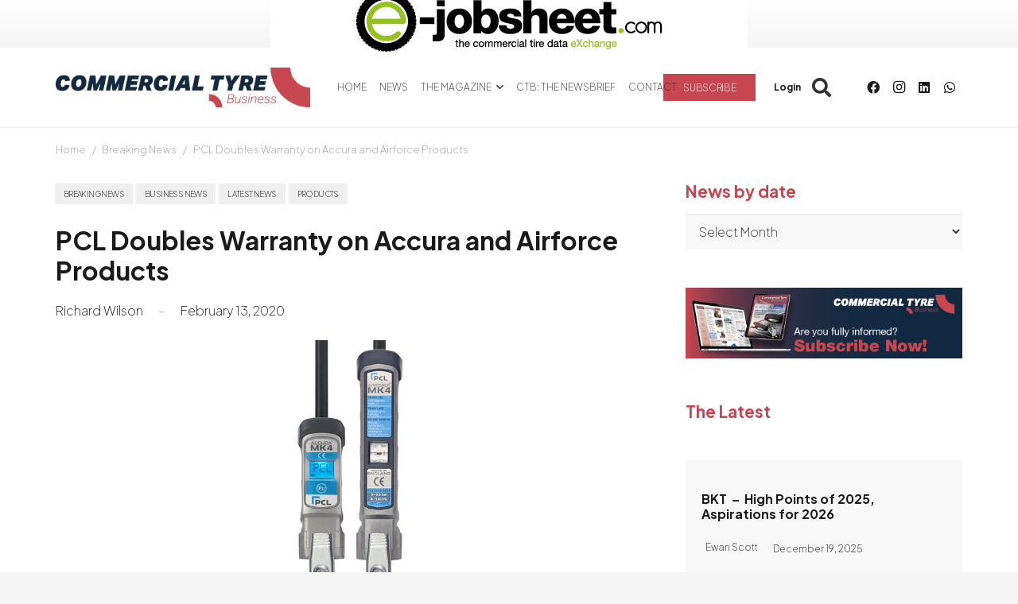

--- FILE ---
content_type: text/html; charset=UTF-8
request_url: https://www.commercialtyrebusiness.com/wp-admin/admin-ajax.php
body_size: 154
content:
{"error":0,"msg":"<a rel=\"nofollow\" data-id_banner=\"14989\" href=\"https:\/\/rebrand.ly\/E-Jobsheet-Sponsorship-Banner\" target=\"_blank\"><img width=\"600\" height=\"80\" src=\"https:\/\/www.commercialtyrebusiness.com\/wp-content\/uploads\/2023\/07\/e-jobsheet_600x80px.jpg\" class=\"attachment-full size-full wp-post-image\" alt=\"E-Jobsheet\" decoding=\"async\" loading=\"lazy\" srcset=\"https:\/\/www.commercialtyrebusiness.com\/wp-content\/uploads\/2023\/07\/e-jobsheet_600x80px.jpg 600w, https:\/\/www.commercialtyrebusiness.com\/wp-content\/uploads\/2023\/07\/e-jobsheet_600x80px-300x40.jpg 300w\" sizes=\"auto, (max-width: 600px) 100vw, 600px\" \/><\/a>","banner_id":"14989"}